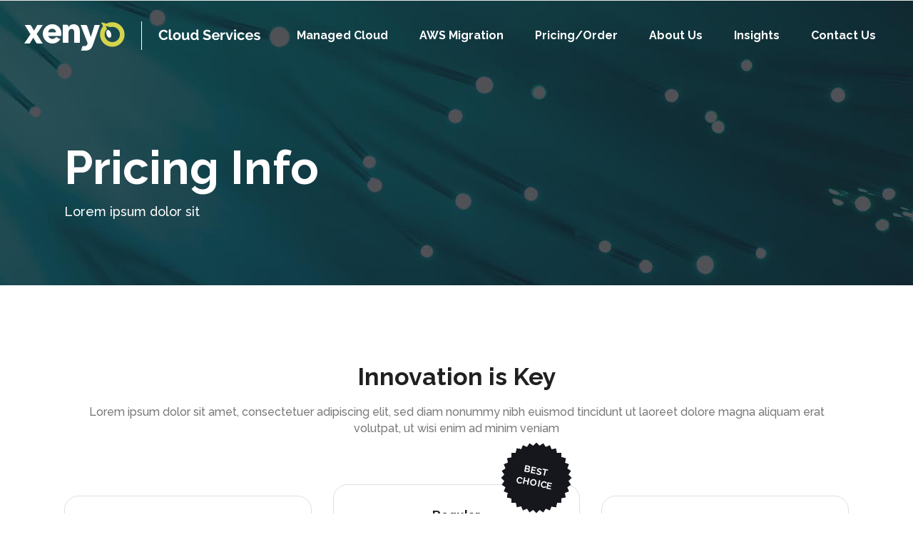

--- FILE ---
content_type: text/html; charset=UTF-8
request_url: https://www.xenyo.cloud/pricing-info/
body_size: 73677
content:

<!DOCTYPE html>
<html lang="en-US">
<head>
        	
							<meta name="description" content="Hong Kong AWS">
			
							<meta name="keywords" content="Hong Kong AWS Managed Service provider | Xenyo Cloud">
			
		<meta charset="UTF-8"/>
		<link rel="profile" href="http://gmpg.org/xfn/11"/>
		<link rel="pingback" href="https://www.xenyo.cloud/xmlrpc.php"/>
				<meta name="viewport" content="width=device-width,initial-scale=1,user-scalable=no">
		
	<title>Pricing Info &#8211; Hong Kong AWS Managed Service provider | Xenyo Cloud</title>
<script type="application/javascript">var qodeCoreAjaxUrl = "https://www.xenyo.cloud/wp-admin/admin-ajax.php"</script><meta name='robots' content='max-image-preview:large' />
<link rel='dns-prefetch' href='//fonts.googleapis.com' />
<link rel='dns-prefetch' href='//s.w.org' />
<link rel="alternate" type="application/rss+xml" title="Hong Kong AWS Managed Service provider | Xenyo Cloud &raquo; Feed" href="https://www.xenyo.cloud/feed/" />
<link rel="alternate" type="application/rss+xml" title="Hong Kong AWS Managed Service provider | Xenyo Cloud &raquo; Comments Feed" href="https://www.xenyo.cloud/comments/feed/" />
<script type="text/javascript">
window._wpemojiSettings = {"baseUrl":"https:\/\/s.w.org\/images\/core\/emoji\/13.1.0\/72x72\/","ext":".png","svgUrl":"https:\/\/s.w.org\/images\/core\/emoji\/13.1.0\/svg\/","svgExt":".svg","source":{"concatemoji":"https:\/\/www.xenyo.cloud\/wp-includes\/js\/wp-emoji-release.min.js?ver=5.9.12"}};
/*! This file is auto-generated */
!function(e,a,t){var n,r,o,i=a.createElement("canvas"),p=i.getContext&&i.getContext("2d");function s(e,t){var a=String.fromCharCode;p.clearRect(0,0,i.width,i.height),p.fillText(a.apply(this,e),0,0);e=i.toDataURL();return p.clearRect(0,0,i.width,i.height),p.fillText(a.apply(this,t),0,0),e===i.toDataURL()}function c(e){var t=a.createElement("script");t.src=e,t.defer=t.type="text/javascript",a.getElementsByTagName("head")[0].appendChild(t)}for(o=Array("flag","emoji"),t.supports={everything:!0,everythingExceptFlag:!0},r=0;r<o.length;r++)t.supports[o[r]]=function(e){if(!p||!p.fillText)return!1;switch(p.textBaseline="top",p.font="600 32px Arial",e){case"flag":return s([127987,65039,8205,9895,65039],[127987,65039,8203,9895,65039])?!1:!s([55356,56826,55356,56819],[55356,56826,8203,55356,56819])&&!s([55356,57332,56128,56423,56128,56418,56128,56421,56128,56430,56128,56423,56128,56447],[55356,57332,8203,56128,56423,8203,56128,56418,8203,56128,56421,8203,56128,56430,8203,56128,56423,8203,56128,56447]);case"emoji":return!s([10084,65039,8205,55357,56613],[10084,65039,8203,55357,56613])}return!1}(o[r]),t.supports.everything=t.supports.everything&&t.supports[o[r]],"flag"!==o[r]&&(t.supports.everythingExceptFlag=t.supports.everythingExceptFlag&&t.supports[o[r]]);t.supports.everythingExceptFlag=t.supports.everythingExceptFlag&&!t.supports.flag,t.DOMReady=!1,t.readyCallback=function(){t.DOMReady=!0},t.supports.everything||(n=function(){t.readyCallback()},a.addEventListener?(a.addEventListener("DOMContentLoaded",n,!1),e.addEventListener("load",n,!1)):(e.attachEvent("onload",n),a.attachEvent("onreadystatechange",function(){"complete"===a.readyState&&t.readyCallback()})),(n=t.source||{}).concatemoji?c(n.concatemoji):n.wpemoji&&n.twemoji&&(c(n.twemoji),c(n.wpemoji)))}(window,document,window._wpemojiSettings);
</script>
<style type="text/css">
img.wp-smiley,
img.emoji {
	display: inline !important;
	border: none !important;
	box-shadow: none !important;
	height: 1em !important;
	width: 1em !important;
	margin: 0 0.07em !important;
	vertical-align: -0.1em !important;
	background: none !important;
	padding: 0 !important;
}
</style>
	<link rel='stylesheet' id='layerslider-css'  href='https://www.xenyo.cloud/wp-content/plugins/LayerSlider/assets/static/layerslider/css/layerslider.css?ver=6.11.2' type='text/css' media='all' />
<link rel='stylesheet' id='wp-block-library-css'  href='https://www.xenyo.cloud/wp-includes/css/dist/block-library/style.min.css?ver=5.9.12' type='text/css' media='all' />
<style id='global-styles-inline-css' type='text/css'>
body{--wp--preset--color--black: #000000;--wp--preset--color--cyan-bluish-gray: #abb8c3;--wp--preset--color--white: #ffffff;--wp--preset--color--pale-pink: #f78da7;--wp--preset--color--vivid-red: #cf2e2e;--wp--preset--color--luminous-vivid-orange: #ff6900;--wp--preset--color--luminous-vivid-amber: #fcb900;--wp--preset--color--light-green-cyan: #7bdcb5;--wp--preset--color--vivid-green-cyan: #00d084;--wp--preset--color--pale-cyan-blue: #8ed1fc;--wp--preset--color--vivid-cyan-blue: #0693e3;--wp--preset--color--vivid-purple: #9b51e0;--wp--preset--gradient--vivid-cyan-blue-to-vivid-purple: linear-gradient(135deg,rgba(6,147,227,1) 0%,rgb(155,81,224) 100%);--wp--preset--gradient--light-green-cyan-to-vivid-green-cyan: linear-gradient(135deg,rgb(122,220,180) 0%,rgb(0,208,130) 100%);--wp--preset--gradient--luminous-vivid-amber-to-luminous-vivid-orange: linear-gradient(135deg,rgba(252,185,0,1) 0%,rgba(255,105,0,1) 100%);--wp--preset--gradient--luminous-vivid-orange-to-vivid-red: linear-gradient(135deg,rgba(255,105,0,1) 0%,rgb(207,46,46) 100%);--wp--preset--gradient--very-light-gray-to-cyan-bluish-gray: linear-gradient(135deg,rgb(238,238,238) 0%,rgb(169,184,195) 100%);--wp--preset--gradient--cool-to-warm-spectrum: linear-gradient(135deg,rgb(74,234,220) 0%,rgb(151,120,209) 20%,rgb(207,42,186) 40%,rgb(238,44,130) 60%,rgb(251,105,98) 80%,rgb(254,248,76) 100%);--wp--preset--gradient--blush-light-purple: linear-gradient(135deg,rgb(255,206,236) 0%,rgb(152,150,240) 100%);--wp--preset--gradient--blush-bordeaux: linear-gradient(135deg,rgb(254,205,165) 0%,rgb(254,45,45) 50%,rgb(107,0,62) 100%);--wp--preset--gradient--luminous-dusk: linear-gradient(135deg,rgb(255,203,112) 0%,rgb(199,81,192) 50%,rgb(65,88,208) 100%);--wp--preset--gradient--pale-ocean: linear-gradient(135deg,rgb(255,245,203) 0%,rgb(182,227,212) 50%,rgb(51,167,181) 100%);--wp--preset--gradient--electric-grass: linear-gradient(135deg,rgb(202,248,128) 0%,rgb(113,206,126) 100%);--wp--preset--gradient--midnight: linear-gradient(135deg,rgb(2,3,129) 0%,rgb(40,116,252) 100%);--wp--preset--duotone--dark-grayscale: url('#wp-duotone-dark-grayscale');--wp--preset--duotone--grayscale: url('#wp-duotone-grayscale');--wp--preset--duotone--purple-yellow: url('#wp-duotone-purple-yellow');--wp--preset--duotone--blue-red: url('#wp-duotone-blue-red');--wp--preset--duotone--midnight: url('#wp-duotone-midnight');--wp--preset--duotone--magenta-yellow: url('#wp-duotone-magenta-yellow');--wp--preset--duotone--purple-green: url('#wp-duotone-purple-green');--wp--preset--duotone--blue-orange: url('#wp-duotone-blue-orange');--wp--preset--font-size--small: 13px;--wp--preset--font-size--medium: 20px;--wp--preset--font-size--large: 36px;--wp--preset--font-size--x-large: 42px;}.has-black-color{color: var(--wp--preset--color--black) !important;}.has-cyan-bluish-gray-color{color: var(--wp--preset--color--cyan-bluish-gray) !important;}.has-white-color{color: var(--wp--preset--color--white) !important;}.has-pale-pink-color{color: var(--wp--preset--color--pale-pink) !important;}.has-vivid-red-color{color: var(--wp--preset--color--vivid-red) !important;}.has-luminous-vivid-orange-color{color: var(--wp--preset--color--luminous-vivid-orange) !important;}.has-luminous-vivid-amber-color{color: var(--wp--preset--color--luminous-vivid-amber) !important;}.has-light-green-cyan-color{color: var(--wp--preset--color--light-green-cyan) !important;}.has-vivid-green-cyan-color{color: var(--wp--preset--color--vivid-green-cyan) !important;}.has-pale-cyan-blue-color{color: var(--wp--preset--color--pale-cyan-blue) !important;}.has-vivid-cyan-blue-color{color: var(--wp--preset--color--vivid-cyan-blue) !important;}.has-vivid-purple-color{color: var(--wp--preset--color--vivid-purple) !important;}.has-black-background-color{background-color: var(--wp--preset--color--black) !important;}.has-cyan-bluish-gray-background-color{background-color: var(--wp--preset--color--cyan-bluish-gray) !important;}.has-white-background-color{background-color: var(--wp--preset--color--white) !important;}.has-pale-pink-background-color{background-color: var(--wp--preset--color--pale-pink) !important;}.has-vivid-red-background-color{background-color: var(--wp--preset--color--vivid-red) !important;}.has-luminous-vivid-orange-background-color{background-color: var(--wp--preset--color--luminous-vivid-orange) !important;}.has-luminous-vivid-amber-background-color{background-color: var(--wp--preset--color--luminous-vivid-amber) !important;}.has-light-green-cyan-background-color{background-color: var(--wp--preset--color--light-green-cyan) !important;}.has-vivid-green-cyan-background-color{background-color: var(--wp--preset--color--vivid-green-cyan) !important;}.has-pale-cyan-blue-background-color{background-color: var(--wp--preset--color--pale-cyan-blue) !important;}.has-vivid-cyan-blue-background-color{background-color: var(--wp--preset--color--vivid-cyan-blue) !important;}.has-vivid-purple-background-color{background-color: var(--wp--preset--color--vivid-purple) !important;}.has-black-border-color{border-color: var(--wp--preset--color--black) !important;}.has-cyan-bluish-gray-border-color{border-color: var(--wp--preset--color--cyan-bluish-gray) !important;}.has-white-border-color{border-color: var(--wp--preset--color--white) !important;}.has-pale-pink-border-color{border-color: var(--wp--preset--color--pale-pink) !important;}.has-vivid-red-border-color{border-color: var(--wp--preset--color--vivid-red) !important;}.has-luminous-vivid-orange-border-color{border-color: var(--wp--preset--color--luminous-vivid-orange) !important;}.has-luminous-vivid-amber-border-color{border-color: var(--wp--preset--color--luminous-vivid-amber) !important;}.has-light-green-cyan-border-color{border-color: var(--wp--preset--color--light-green-cyan) !important;}.has-vivid-green-cyan-border-color{border-color: var(--wp--preset--color--vivid-green-cyan) !important;}.has-pale-cyan-blue-border-color{border-color: var(--wp--preset--color--pale-cyan-blue) !important;}.has-vivid-cyan-blue-border-color{border-color: var(--wp--preset--color--vivid-cyan-blue) !important;}.has-vivid-purple-border-color{border-color: var(--wp--preset--color--vivid-purple) !important;}.has-vivid-cyan-blue-to-vivid-purple-gradient-background{background: var(--wp--preset--gradient--vivid-cyan-blue-to-vivid-purple) !important;}.has-light-green-cyan-to-vivid-green-cyan-gradient-background{background: var(--wp--preset--gradient--light-green-cyan-to-vivid-green-cyan) !important;}.has-luminous-vivid-amber-to-luminous-vivid-orange-gradient-background{background: var(--wp--preset--gradient--luminous-vivid-amber-to-luminous-vivid-orange) !important;}.has-luminous-vivid-orange-to-vivid-red-gradient-background{background: var(--wp--preset--gradient--luminous-vivid-orange-to-vivid-red) !important;}.has-very-light-gray-to-cyan-bluish-gray-gradient-background{background: var(--wp--preset--gradient--very-light-gray-to-cyan-bluish-gray) !important;}.has-cool-to-warm-spectrum-gradient-background{background: var(--wp--preset--gradient--cool-to-warm-spectrum) !important;}.has-blush-light-purple-gradient-background{background: var(--wp--preset--gradient--blush-light-purple) !important;}.has-blush-bordeaux-gradient-background{background: var(--wp--preset--gradient--blush-bordeaux) !important;}.has-luminous-dusk-gradient-background{background: var(--wp--preset--gradient--luminous-dusk) !important;}.has-pale-ocean-gradient-background{background: var(--wp--preset--gradient--pale-ocean) !important;}.has-electric-grass-gradient-background{background: var(--wp--preset--gradient--electric-grass) !important;}.has-midnight-gradient-background{background: var(--wp--preset--gradient--midnight) !important;}.has-small-font-size{font-size: var(--wp--preset--font-size--small) !important;}.has-medium-font-size{font-size: var(--wp--preset--font-size--medium) !important;}.has-large-font-size{font-size: var(--wp--preset--font-size--large) !important;}.has-x-large-font-size{font-size: var(--wp--preset--font-size--x-large) !important;}
</style>
<link rel='stylesheet' id='contact-form-7-css'  href='https://www.xenyo.cloud/wp-content/plugins/contact-form-7/includes/css/styles.css?ver=5.6.4' type='text/css' media='all' />
<link rel='stylesheet' id='rs-plugin-settings-css'  href='https://www.xenyo.cloud/wp-content/plugins/revslider/public/assets/css/rs6.css?ver=6.3.6' type='text/css' media='all' />
<style id='rs-plugin-settings-inline-css' type='text/css'>
#rs-demo-id {}
</style>
<link rel='stylesheet' id='startit-qode-default-style-css'  href='https://www.xenyo.cloud/wp-content/themes/startit/style.css?ver=5.9.12' type='text/css' media='all' />
<link rel='stylesheet' id='startit-qode-child-style-css'  href='https://www.xenyo.cloud/wp-content/themes/startit-child/style.css?ver=5.9.12' type='text/css' media='all' />
<link rel='stylesheet' id='startit-qode-modules-plugins-css'  href='https://www.xenyo.cloud/wp-content/themes/startit/assets/css/plugins.min.css?ver=5.9.12' type='text/css' media='all' />
<link rel='stylesheet' id='startit-qode-modules-css'  href='https://www.xenyo.cloud/wp-content/themes/startit/assets/css/modules.min.css?ver=5.9.12' type='text/css' media='all' />
<!--[if IE 9]>
<link rel='stylesheet' id='startit-qode-ie9-style-css'  href='https://www.xenyo.cloud/wp-content/themes/startit/assets/css/ie9_stylesheet.min.css?ver=5.9.12' type='text/css' media='all' />
<![endif]-->
<link rel='stylesheet' id='startit-qode-font-awesome-css'  href='https://www.xenyo.cloud/wp-content/themes/startit/assets/css/font-awesome/css/font-awesome.min.css?ver=5.9.12' type='text/css' media='all' />
<link rel='stylesheet' id='startit-qode-font-elegant-css'  href='https://www.xenyo.cloud/wp-content/themes/startit/assets/css/elegant-icons/style.min.css?ver=5.9.12' type='text/css' media='all' />
<link rel='stylesheet' id='startit-qode-ion-icons-css'  href='https://www.xenyo.cloud/wp-content/themes/startit/assets/css/ion-icons/css/ionicons.min.css?ver=5.9.12' type='text/css' media='all' />
<link rel='stylesheet' id='startit-qode-linea-icons-css'  href='https://www.xenyo.cloud/wp-content/themes/startit/assets/css/linea-icons/style.css?ver=5.9.12' type='text/css' media='all' />
<link rel='stylesheet' id='startit-qode-simple-line-icons-css'  href='https://www.xenyo.cloud/wp-content/themes/startit/assets/css/simple-line-icons/simple-line-icons.css?ver=5.9.12' type='text/css' media='all' />
<link rel='stylesheet' id='startit-qode-dripicons-css'  href='https://www.xenyo.cloud/wp-content/themes/startit/assets/css/dripicons/dripicons.css?ver=5.9.12' type='text/css' media='all' />
<link rel='stylesheet' id='startit-qode-modules-responsive-css'  href='https://www.xenyo.cloud/wp-content/themes/startit/assets/css/modules-responsive.min.css?ver=5.9.12' type='text/css' media='all' />
<link rel='stylesheet' id='startit-qode-blog-responsive-css'  href='https://www.xenyo.cloud/wp-content/themes/startit/assets/css/blog-responsive.min.css?ver=5.9.12' type='text/css' media='all' />
<link rel='stylesheet' id='startit-qode-style-dynamic-responsive-css'  href='https://www.xenyo.cloud/wp-content/themes/startit/assets/css/style_dynamic_responsive.css?ver=1601979340' type='text/css' media='all' />
<link rel='stylesheet' id='startit-qode-style-dynamic-css'  href='https://www.xenyo.cloud/wp-content/themes/startit/assets/css/style_dynamic.css?ver=1601979340' type='text/css' media='all' />
<link rel='stylesheet' id='js_composer_front-css'  href='https://www.xenyo.cloud/wp-content/plugins/js_composer/assets/css/js_composer.min.css?ver=6.5.0' type='text/css' media='all' />
<link rel='stylesheet' id='startit-qode-google-fonts-css'  href='https://fonts.googleapis.com/css?family=Raleway%3A100%2C100italic%2C200%2C200italic%2C300%2C300italic%2C400%2C400italic%2C500%2C500italic%2C600%2C600italic%2C700%2C700italic%2C800%2C800italic%2C900%2C900italic%7CRaleway%3A100%2C100italic%2C200%2C200italic%2C300%2C300italic%2C400%2C400italic%2C500%2C500italic%2C600%2C600italic%2C700%2C700italic%2C800%2C800italic%2C900%2C900italic%7CRoboto%3A100%2C100italic%2C200%2C200italic%2C300%2C300italic%2C400%2C400italic%2C500%2C500italic%2C600%2C600italic%2C700%2C700italic%2C800%2C800italic%2C900%2C900italic%7CMontserrat%3A100%2C100italic%2C200%2C200italic%2C300%2C300italic%2C400%2C400italic%2C500%2C500italic%2C600%2C600italic%2C700%2C700italic%2C800%2C800italic%2C900%2C900italic&#038;subset=latin%2Clatin-ext&#038;ver=1.0.0' type='text/css' media='all' />
<link rel='stylesheet' id='select2-css'  href='https://www.xenyo.cloud/wp-content/themes/startit/framework/admin/assets/css/select2.min.css?ver=5.9.12' type='text/css' media='all' />
<link rel='stylesheet' id='qodef-cpt-dashboard-style-css'  href='https://www.xenyo.cloud/wp-content/plugins/select-core/core-dashboard/assets/css/core-dashboard.min.css?ver=5.9.12' type='text/css' media='all' />
<script type='text/javascript' src='https://www.xenyo.cloud/wp-includes/js/jquery/jquery.min.js?ver=3.6.0' id='jquery-core-js'></script>
<script type='text/javascript' src='https://www.xenyo.cloud/wp-includes/js/jquery/jquery-migrate.min.js?ver=3.3.2' id='jquery-migrate-js'></script>
<script type='text/javascript' src='https://www.xenyo.cloud/wp-content/themes/startit/assets/js/modules/plugins/scrolltoplugin.min.js?ver=5.9.12' id='scrollto-js'></script>
<script type='text/javascript' id='layerslider-utils-js-extra'>
/* <![CDATA[ */
var LS_Meta = {"v":"6.11.2","fixGSAP":"1"};
/* ]]> */
</script>
<script type='text/javascript' src='https://www.xenyo.cloud/wp-content/plugins/LayerSlider/assets/static/layerslider/js/layerslider.utils.js?ver=6.11.2' id='layerslider-utils-js'></script>
<script type='text/javascript' src='https://www.xenyo.cloud/wp-content/plugins/LayerSlider/assets/static/layerslider/js/layerslider.kreaturamedia.jquery.js?ver=6.11.2' id='layerslider-js'></script>
<script type='text/javascript' src='https://www.xenyo.cloud/wp-content/plugins/LayerSlider/assets/static/layerslider/js/layerslider.transitions.js?ver=6.11.2' id='layerslider-transitions-js'></script>
<script type='text/javascript' src='https://www.xenyo.cloud/wp-content/plugins/revslider/public/assets/js/rbtools.min.js?ver=6.3.6' id='tp-tools-js'></script>
<script type='text/javascript' src='https://www.xenyo.cloud/wp-content/plugins/revslider/public/assets/js/rs6.min.js?ver=6.3.6' id='revmin-js'></script>
<meta name="generator" content="Powered by LayerSlider 6.11.2 - Multi-Purpose, Responsive, Parallax, Mobile-Friendly Slider Plugin for WordPress." />
<!-- LayerSlider updates and docs at: https://layerslider.kreaturamedia.com -->
<link rel="https://api.w.org/" href="https://www.xenyo.cloud/wp-json/" /><link rel="alternate" type="application/json" href="https://www.xenyo.cloud/wp-json/wp/v2/pages/5254" /><link rel="EditURI" type="application/rsd+xml" title="RSD" href="https://www.xenyo.cloud/xmlrpc.php?rsd" />
<link rel="wlwmanifest" type="application/wlwmanifest+xml" href="https://www.xenyo.cloud/wp-includes/wlwmanifest.xml" /> 
<meta name="generator" content="WordPress 5.9.12" />
<link rel="canonical" href="https://www.xenyo.cloud/pricing-info/" />
<link rel='shortlink' href='https://www.xenyo.cloud/?p=5254' />
<link rel="alternate" type="application/json+oembed" href="https://www.xenyo.cloud/wp-json/oembed/1.0/embed?url=https%3A%2F%2Fwww.xenyo.cloud%2Fpricing-info%2F" />
<link rel="alternate" type="text/xml+oembed" href="https://www.xenyo.cloud/wp-json/oembed/1.0/embed?url=https%3A%2F%2Fwww.xenyo.cloud%2Fpricing-info%2F&#038;format=xml" />

		<!-- GA Google Analytics @ https://m0n.co/ga -->
		<script async src="https://www.googletagmanager.com/gtag/js?id=UA-30002234-6"></script>
		<script>
			window.dataLayer = window.dataLayer || [];
			function gtag(){dataLayer.push(arguments);}
			gtag('js', new Date());
			gtag('config', 'UA-30002234-6');
		</script>

	<meta name="generator" content="Elementor 3.15.3; features: e_dom_optimization, e_optimized_assets_loading, additional_custom_breakpoints; settings: css_print_method-external, google_font-enabled, font_display-auto">
<style type="text/css">.recentcomments a{display:inline !important;padding:0 !important;margin:0 !important;}</style><meta name="generator" content="Powered by WPBakery Page Builder - drag and drop page builder for WordPress."/>
<meta name="generator" content="Powered by Slider Revolution 6.3.6 - responsive, Mobile-Friendly Slider Plugin for WordPress with comfortable drag and drop interface." />
<link rel="icon" href="https://www.xenyo.cloud/wp-content/uploads/2020/09/cropped-logo-1-2-32x32.png" sizes="32x32" />
<link rel="icon" href="https://www.xenyo.cloud/wp-content/uploads/2020/09/cropped-logo-1-2-192x192.png" sizes="192x192" />
<link rel="apple-touch-icon" href="https://www.xenyo.cloud/wp-content/uploads/2020/09/cropped-logo-1-2-180x180.png" />
<meta name="msapplication-TileImage" content="https://www.xenyo.cloud/wp-content/uploads/2020/09/cropped-logo-1-2-270x270.png" />
<script type="text/javascript">function setREVStartSize(e){
			//window.requestAnimationFrame(function() {				 
				window.RSIW = window.RSIW===undefined ? window.innerWidth : window.RSIW;	
				window.RSIH = window.RSIH===undefined ? window.innerHeight : window.RSIH;	
				try {								
					var pw = document.getElementById(e.c).parentNode.offsetWidth,
						newh;
					pw = pw===0 || isNaN(pw) ? window.RSIW : pw;
					e.tabw = e.tabw===undefined ? 0 : parseInt(e.tabw);
					e.thumbw = e.thumbw===undefined ? 0 : parseInt(e.thumbw);
					e.tabh = e.tabh===undefined ? 0 : parseInt(e.tabh);
					e.thumbh = e.thumbh===undefined ? 0 : parseInt(e.thumbh);
					e.tabhide = e.tabhide===undefined ? 0 : parseInt(e.tabhide);
					e.thumbhide = e.thumbhide===undefined ? 0 : parseInt(e.thumbhide);
					e.mh = e.mh===undefined || e.mh=="" || e.mh==="auto" ? 0 : parseInt(e.mh,0);		
					if(e.layout==="fullscreen" || e.l==="fullscreen") 						
						newh = Math.max(e.mh,window.RSIH);					
					else{					
						e.gw = Array.isArray(e.gw) ? e.gw : [e.gw];
						for (var i in e.rl) if (e.gw[i]===undefined || e.gw[i]===0) e.gw[i] = e.gw[i-1];					
						e.gh = e.el===undefined || e.el==="" || (Array.isArray(e.el) && e.el.length==0)? e.gh : e.el;
						e.gh = Array.isArray(e.gh) ? e.gh : [e.gh];
						for (var i in e.rl) if (e.gh[i]===undefined || e.gh[i]===0) e.gh[i] = e.gh[i-1];
											
						var nl = new Array(e.rl.length),
							ix = 0,						
							sl;					
						e.tabw = e.tabhide>=pw ? 0 : e.tabw;
						e.thumbw = e.thumbhide>=pw ? 0 : e.thumbw;
						e.tabh = e.tabhide>=pw ? 0 : e.tabh;
						e.thumbh = e.thumbhide>=pw ? 0 : e.thumbh;					
						for (var i in e.rl) nl[i] = e.rl[i]<window.RSIW ? 0 : e.rl[i];
						sl = nl[0];									
						for (var i in nl) if (sl>nl[i] && nl[i]>0) { sl = nl[i]; ix=i;}															
						var m = pw>(e.gw[ix]+e.tabw+e.thumbw) ? 1 : (pw-(e.tabw+e.thumbw)) / (e.gw[ix]);					
						newh =  (e.gh[ix] * m) + (e.tabh + e.thumbh);
					}				
					if(window.rs_init_css===undefined) window.rs_init_css = document.head.appendChild(document.createElement("style"));					
					document.getElementById(e.c).height = newh+"px";
					window.rs_init_css.innerHTML += "#"+e.c+"_wrapper { height: "+newh+"px }";				
				} catch(e){
					console.log("Failure at Presize of Slider:" + e)
				}					   
			//});
		  };</script>
<style type="text/css" id="qode_startit-custom-css">.qodef-landing-custom .qodef-ptf-category-holder{
	display:none !important;
}

.qodef-landing-custom .qodef-portfolio-list-holder-outer.qodef-ptf-standard article .qodef-item-image-holder{
	border-radius: 3px 3px 0 0;
    backface-visibility: hidden;
}

.qodef-landing-custom .qodef-item-title{
	text-align:center !important;
	padding: 28px 0 37px 0 !important;
}

.qodef-landing-custom .qodef-item-icons-holder .qodef-like,
.qodef-landing-custom .qodef-item-icons-holder .qodef-portfolio-lightbox{
	display:none !important;
}
.qodef-landing-custom .qodef-portfolio-item .qodef-portfolio-shader{
	display:none !important;
}

.qodef-landing-custom .qodef-portfolio-list-holder-outer.qodef-ptf-standard article .qodef-item-icons-holder {
    width: 100%;
    top: -25%;
    left: 0;
    bottom: 0;
    height: 100%;
    padding: 0;
    -webkit-transform: translateY(0) scale(0);
    -ms-transform: translateY(0) scale(0);
    transform: translateY(0) scale(0);
    background-color: rgba(0, 0, 0, 0.15);
	border-radius: 100%;
    padding: 50% 0;
    display: block;
	-webkit-transition: -webkit-transform .5s cubic-bezier(.4,0,.2,1),opacity .2s;
    transition: transform .5s cubic-bezier(.4,0,.2,1),opacity .2s;
}

.qodef-landing-custom .qodef-portfolio-list-holder-outer.qodef-ptf-standard article:hover .qodef-item-icons-holder {
    opacity: 1;
    -webkit-transform: translateY(0) scale(1.2);
    -ms-transform: translateY(0) scale(1.2);
    transform: translateY(0) scale(1.2);
	-webkit-transition: -webkit-transform .35s cubic-bezier(.4,0,.2,1),opacity .35s;
    transition: transform .35s cubic-bezier(.4,0,.2,1),opacity .35s;
	
}

.qodef-landing-custom .qodef-item-icons-holder .qodef-preview{
	position: absolute;
    top: 0;
	left:0;
	width:100%;
	height:100%;
	background-color: transparent !important;
	border:none !important;
	-ms-transform: translateY(0) rotate(0);
	-webkit-transform: translateY(0) rotate(0);
    transform: translateY(0) rotate(0);
}

.qodef-landing-custom .qodef-portfolio-list-holder article .qodef-item-icons-holder a:hover{
	-ms-transform: translateY(0) rotate(0);
	-webkit-transform: translateY(0) rotate(0);
    transform: translateY(0) rotate(0);
}

.qodef-landing-custom .qodef-item-icons-holder .qodef-preview:before{
	content: "\f002" !important;
    font-size: 22px;
    position: relative;
    top: 50%;
    -webkit-transform: translateY(-65%) translateX(-50%);
    -ms-transform: translateY(-75%) translateX(-50%);
    transform: translateY(-75%) translateX(-50%);
    width: 60px;
    height: 60px;
    display: block;
    background: #b2dd4c;
    border-radius: 100%;
    text-align: center;
    line-height: 60px;
    left: 50%;
}
.page-id-2689 .qodef-page-header .qodef-position-right,
.page-id-2689  .qodef-sticky-holder,
.page-id-2689  footer,
.page-id-2689 #qodef-back-to-top{
display: none !important;
}
.page-id-2689  #qodef-particles .qodef-p-content{
width:auto;
}

.qodef-va-fix {
vertical-align: middle;
}

@media only screen and (max-width: 1284px) {
      .page-id-3520.qodef-header-vertical  footer .qodef-four-columns .qodef-column {
              width: 49.5%;
              min-height: initial !important;
}
}

@media only screen and (max-width: 1024px) {
	.page-id-2476 #qodef-meetup-slider.carousel .carousel-inner .item:nth-child(1) .qodef-slider-content,
	.page-id-2476 #qodef-meetup-slider.carousel .carousel-inner .item:nth-child(3) .qodef-slider-content{
		padding-right: 80px;
	}

	.page-id-2476 #qodef-meetup-slider.carousel .carousel-inner .item:nth-child(1) .qodef-graphic-content,
	.page-id-2476 #qodef-meetup-slider.carousel .carousel-inner .item:nth-child(3) .qodef-graphic-content {
		padding-right: 0;
	}
	
	.page-id-2476 #qodef-meetup-slider.carousel .carousel-inner .item:nth-child(2) .qodef-graphic-content,
	.page-id-2476 #qodef-meetup-slider.carousel .carousel-inner .item:nth-child(4) .qodef-graphic-content {
		display: none;
	}
	
	.page-id-2476 #qodef-meetup-slider.carousel .carousel-inner .item:nth-child(2) .qodef-slider-content,
	.page-id-2476 #qodef-meetup-slider.carousel .carousel-inner .item:nth-child(4) .qodef-slider-content{
		padding-left: 80px;
	}
}

@media only screen and (max-width: 768px) {
	.page-id-2476 #qodef-meetup-slider.carousel .carousel-inner .item:nth-child(1) .qodef-slider-content,
	.page-id-2476 #qodef-meetup-slider.carousel .carousel-inner .item:nth-child(3) .qodef-slider-content{
		padding-left: 80px;
	}

	.page-id-2476 #qodef-meetup-slider.carousel .carousel-inner .item:nth-child(1) .qodef-graphic-content,
	.page-id-2476 #qodef-meetup-slider.carousel .carousel-inner .item:nth-child(3) .qodef-graphic-content {
		display: none;
	}

      .page-id-3520.qodef-header-vertical  footer .qodef-four-columns .qodef-column {
              width: 100%;
              min-height: initial !important;
       }
}
@media only screen and (max-width: 480px) {
	.page-id-2476 #qodef-meetup-slider.carousel .carousel-inner .item:nth-child(1) .qodef-slider-content,
	.page-id-2476 #qodef-meetup-slider.carousel .carousel-inner .item:nth-child(2) .qodef-slider-content,
	.page-id-2476 #qodef-meetup-slider.carousel .carousel-inner .item:nth-child(3) .qodef-slider-content,
	.page-id-2476 #qodef-meetup-slider.carousel .carousel-inner .item:nth-child(4) .qodef-slider-content {
		padding-left: 20px;
	}
}


.landing-new-custom .qodef-portfolio-item .qodef-portfolio-shader{
	background-color: rgba(34, 34, 34, 0.8);
	-webkit-transform: scale(1);
    -ms-transform: scale(1);
    transform: scale(1);
	border-radius:0;
	top:0;
	left:0;
	padding:0;
	border-radius: 15px;
}

.landing-new-custom  .qodef-portfolio-list-holder-outer .qodef-item-title{
	font-size:22px;
	color:#fff;
	font-weight:700;
}

.landing-new-custom  .qodef-portfolio-list-holder-outer .qodef-item-text-holder .qodef-ptf-category-holder{
	display:none;
}

.landing-new-custom  .qodef-portfolio-list-holder-outer article{
	border-radius: 15px;
	overflow:hidden;
box-shadow: 4px 4px 15px #c3c3c3;
transform: translateZ(0px);
}
.landing-new-custom  .qodef-portfolio-filter-holder .qodef-portfolio-filter-holder-inner ul li span{
	font-size:16px;
	color: #686868;
}
.landing-new-custom  .qodef-portfolio-filter-holder .qodef-portfolio-filter-holder-inner ul li span:hover{
	color:#b2dd4c;
}

.landing-new-custom  .qodef-portfolio-filter-holder{
	margin-bottom: 86px;
}
.qodef-vertical-align-containers .qodef-position-center:before, .qodef-vertical-align-containers .qodef-position-left:before, .qodef-vertical-align-containers .qodef-position-right:before {
margin-right: 0;
}
@-moz-document url-prefix() {
    .carousel-inner .qodef-slider-content .qodef-slide-buttons-holder .qodef-btn.qodef-btn-solid:hover { 
        background-color: #000!important; 
    } 
    .carousel-inner .qodef-slider-content .qodef-slide-buttons-holder .qodef-btn.qodef-btn-default:hover { 
        background-color: #b2dd4c !important; 
    } 
}
.comment-respond .comment-form-cookies-consent {
  margin: 0 0 20px;
}
@media only screen and (max-width: 480px) {
.qodef-btn.single_add_to_cart_button {
padding: 0 22px;
}
} </style><style type="text/css" data-type="vc_shortcodes-custom-css">.vc_custom_1469803774635{padding-top: 107px !important;padding-bottom: 98px !important;}.vc_custom_1469804121741{padding-top: 107px !important;padding-bottom: 98px !important;background-color: #f4f4f4 !important;}</style><noscript><style> .wpb_animate_when_almost_visible { opacity: 1; }</style></noscript></head>

<body class="page-template page-template-full-width page-template-full-width-php page page-id-5254 select-core-2.2.1 xenyo cloud-child-ver-2.0.1 startit-ver-4.1.1  qodef-smooth-page-transitions qodef-top-bar-mobile-hide qodef-header-standard qodef-sticky-header-on-scroll-up qodef-default-mobile-header qodef-sticky-up-mobile-header qodef-menu-item-first-level-bg-color qodef-dropdown-animate-height qodef-light-header wpb-js-composer js-comp-ver-6.5.0 vc_responsive elementor-default elementor-kit-7">

<div class="qodef-wrapper">
    <div class="qodef-wrapper-inner">
        
<header class="qodef-page-header">
        <div class="qodef-menu-area" style="background-color:rgba(255, 255, 255, 0)">
        			            <div class="qodef-vertical-align-containers">
                <div class="qodef-position-left">
                    <div class="qodef-position-left-inner">
                        
<div class="qodef-logo-wrapper">
    <a href="https://www.xenyo.cloud/" style="height: 41px;">
        <img class="qodef-normal-logo" src="https://www.xenyo.cloud/wp-content/uploads/2020/09/logo.png" alt="logo"/>
        <img class="qodef-dark-logo" src="https://www.xenyo.cloud/wp-content/uploads/2020/09/logo.png" alt="dark logo"/>        <img class="qodef-light-logo" src="https://www.xenyo.cloud/wp-content/uploads/2020/09/logo_light.png" alt="light logo"/>    </a>
</div>

                    </div>
                </div>
                <div class="qodef-position-right">
                    <div class="qodef-position-right-inner">
                        
<nav class="qodef-main-menu qodef-drop-down qodef-default-nav">
    <ul id="menu-xenyo" class="clearfix"><li id="nav-menu-item-6207" class="menu-item menu-item-type-post_type menu-item-object-page menu-item-has-children  has_sub narrow"><a href="https://www.xenyo.cloud/managedcloud/" class=""><span class="item_outer"><span class="item_inner"><span class="menu_icon_wrapper"><i class="menu_icon blank fa"></i></span><span class="item_text">Managed Cloud</span></span><span class="plus"></span></span></a>
<div class="second"><div class="inner"><ul>
	<li id="nav-menu-item-6210" class="menu-item menu-item-type-post_type menu-item-object-page "><a href="https://www.xenyo.cloud/managedcloud/" class=""><span class="item_outer"><span class="item_inner"><span class="menu_icon_wrapper"><i class="menu_icon blank fa"></i></span><span class="item_text">AWS Managed Services</span></span><span class="plus"></span></span></a></li>
	<li id="nav-menu-item-6209" class="menu-item menu-item-type-post_type menu-item-object-page "><a href="https://www.xenyo.cloud/cost-optimization/" class=""><span class="item_outer"><span class="item_inner"><span class="menu_icon_wrapper"><i class="menu_icon blank fa"></i></span><span class="item_text">AWS Cost Optimization</span></span><span class="plus"></span></span></a></li>
</ul></div></div>
</li>
<li id="nav-menu-item-6208" class="menu-item menu-item-type-post_type menu-item-object-page  narrow"><a href="https://www.xenyo.cloud/migration/" class=""><span class="item_outer"><span class="item_inner"><span class="menu_icon_wrapper"><i class="menu_icon blank fa"></i></span><span class="item_text">AWS Migration</span></span><span class="plus"></span></span></a></li>
<li id="nav-menu-item-6569" class="menu-item menu-item-type-custom menu-item-object-custom menu-item-has-children  has_sub narrow"><a href="#" class=""><span class="item_outer"><span class="item_inner"><span class="menu_icon_wrapper"><i class="menu_icon blank fa"></i></span><span class="item_text">Pricing/Order</span></span><span class="plus"></span></span></a>
<div class="second"><div class="inner"><ul>
	<li id="nav-menu-item-6570" class="menu-item menu-item-type-custom menu-item-object-custom "><a href="https://my.xenyo.cloud/store/aws-cloud-instances" class=""><span class="item_outer"><span class="item_inner"><span class="menu_icon_wrapper"><i class="menu_icon blank fa"></i></span><span class="item_text">AWS Self-Managed Instances</span></span><span class="plus"></span></span></a></li>
	<li id="nav-menu-item-6571" class="menu-item menu-item-type-custom menu-item-object-custom "><a href="/managedcloud/#pricing" class=""><span class="item_outer"><span class="item_inner"><span class="menu_icon_wrapper"><i class="menu_icon blank fa"></i></span><span class="item_text">AWS Full-Managed Instances</span></span><span class="plus"></span></span></a></li>
</ul></div></div>
</li>
<li id="nav-menu-item-6217" class="menu-item menu-item-type-post_type menu-item-object-page  narrow"><a href="https://www.xenyo.cloud/about-us/" class=""><span class="item_outer"><span class="item_inner"><span class="menu_icon_wrapper"><i class="menu_icon blank fa"></i></span><span class="item_text">About Us</span></span><span class="plus"></span></span></a></li>
<li id="nav-menu-item-6219" class="menu-item menu-item-type-post_type menu-item-object-page  narrow"><a href="https://www.xenyo.cloud/news-insights/" class=""><span class="item_outer"><span class="item_inner"><span class="menu_icon_wrapper"><i class="menu_icon blank fa"></i></span><span class="item_text">Insights</span></span><span class="plus"></span></span></a></li>
<li id="nav-menu-item-6572" class="menu-item menu-item-type-custom menu-item-object-custom  narrow"><a href="https://my.xenyo.cloud/contact.php" class=""><span class="item_outer"><span class="item_inner"><span class="menu_icon_wrapper"><i class="menu_icon blank fa"></i></span><span class="item_text">Contact Us</span></span><span class="plus"></span></span></a></li>
</ul></nav>

                                            </div>
                </div>
            </div>
            </div>
        
<div class="qodef-sticky-header">
        <div class="qodef-sticky-holder">
                <div class=" qodef-vertical-align-containers">
                <div class="qodef-position-left">
                    <div class="qodef-position-left-inner">
                        
<div class="qodef-logo-wrapper">
    <a href="https://www.xenyo.cloud/" style="height: 41px;">
        <img class="qodef-normal-logo" src="https://www.xenyo.cloud/wp-content/uploads/2020/09/logo.png" alt="logo"/>
        <img class="qodef-dark-logo" src="https://www.xenyo.cloud/wp-content/uploads/2020/09/logo.png" alt="dark logo"/>        <img class="qodef-light-logo" src="https://www.xenyo.cloud/wp-content/uploads/2020/09/logo_light.png" alt="light logo"/>    </a>
</div>

                    </div>
                </div>
                <div class="qodef-position-right">
                    <div class="qodef-position-right-inner">

                        
<nav class="qodef-main-menu qodef-drop-down qodef-sticky-nav">
    <ul id="menu-xenyo-1" class="clearfix"><li id="sticky-nav-menu-item-6207" class="menu-item menu-item-type-post_type menu-item-object-page menu-item-has-children  has_sub narrow"><a href="https://www.xenyo.cloud/managedcloud/" class=""><span class="item_outer"><span class="item_inner"><span class="menu_icon_wrapper"><i class="menu_icon blank fa"></i></span><span class="item_text">Managed Cloud</span></span><span class="plus"></span></span></a>
<div class="second"><div class="inner"><ul>
	<li id="sticky-nav-menu-item-6210" class="menu-item menu-item-type-post_type menu-item-object-page "><a href="https://www.xenyo.cloud/managedcloud/" class=""><span class="item_outer"><span class="item_inner"><span class="menu_icon_wrapper"><i class="menu_icon blank fa"></i></span><span class="item_text">AWS Managed Services</span></span><span class="plus"></span></span></a></li>
	<li id="sticky-nav-menu-item-6209" class="menu-item menu-item-type-post_type menu-item-object-page "><a href="https://www.xenyo.cloud/cost-optimization/" class=""><span class="item_outer"><span class="item_inner"><span class="menu_icon_wrapper"><i class="menu_icon blank fa"></i></span><span class="item_text">AWS Cost Optimization</span></span><span class="plus"></span></span></a></li>
</ul></div></div>
</li>
<li id="sticky-nav-menu-item-6208" class="menu-item menu-item-type-post_type menu-item-object-page  narrow"><a href="https://www.xenyo.cloud/migration/" class=""><span class="item_outer"><span class="item_inner"><span class="menu_icon_wrapper"><i class="menu_icon blank fa"></i></span><span class="item_text">AWS Migration</span></span><span class="plus"></span></span></a></li>
<li id="sticky-nav-menu-item-6569" class="menu-item menu-item-type-custom menu-item-object-custom menu-item-has-children  has_sub narrow"><a href="#" class=""><span class="item_outer"><span class="item_inner"><span class="menu_icon_wrapper"><i class="menu_icon blank fa"></i></span><span class="item_text">Pricing/Order</span></span><span class="plus"></span></span></a>
<div class="second"><div class="inner"><ul>
	<li id="sticky-nav-menu-item-6570" class="menu-item menu-item-type-custom menu-item-object-custom "><a href="https://my.xenyo.cloud/store/aws-cloud-instances" class=""><span class="item_outer"><span class="item_inner"><span class="menu_icon_wrapper"><i class="menu_icon blank fa"></i></span><span class="item_text">AWS Self-Managed Instances</span></span><span class="plus"></span></span></a></li>
	<li id="sticky-nav-menu-item-6571" class="menu-item menu-item-type-custom menu-item-object-custom "><a href="/managedcloud/#pricing" class=""><span class="item_outer"><span class="item_inner"><span class="menu_icon_wrapper"><i class="menu_icon blank fa"></i></span><span class="item_text">AWS Full-Managed Instances</span></span><span class="plus"></span></span></a></li>
</ul></div></div>
</li>
<li id="sticky-nav-menu-item-6217" class="menu-item menu-item-type-post_type menu-item-object-page  narrow"><a href="https://www.xenyo.cloud/about-us/" class=""><span class="item_outer"><span class="item_inner"><span class="menu_icon_wrapper"><i class="menu_icon blank fa"></i></span><span class="item_text">About Us</span></span><span class="plus"></span></span></a></li>
<li id="sticky-nav-menu-item-6219" class="menu-item menu-item-type-post_type menu-item-object-page  narrow"><a href="https://www.xenyo.cloud/news-insights/" class=""><span class="item_outer"><span class="item_inner"><span class="menu_icon_wrapper"><i class="menu_icon blank fa"></i></span><span class="item_text">Insights</span></span><span class="plus"></span></span></a></li>
<li id="sticky-nav-menu-item-6572" class="menu-item menu-item-type-custom menu-item-object-custom  narrow"><a href="https://my.xenyo.cloud/contact.php" class=""><span class="item_outer"><span class="item_inner"><span class="menu_icon_wrapper"><i class="menu_icon blank fa"></i></span><span class="item_text">Contact Us</span></span><span class="plus"></span></span></a></li>
</ul></nav>


                    </div>
                </div>
            </div>
                </div>
</div>

</header>


<header class="qodef-mobile-header">
    <div class="qodef-mobile-header-inner">
                <div class="qodef-mobile-header-holder">
            <div class="qodef-grid">
                <div class="qodef-vertical-align-containers">
                                            <div class="qodef-mobile-menu-opener">
                            <a href="javascript:void(0)">
                    <span class="qodef-mobile-opener-icon-holder">
                        <i class="qodef-icon-font-awesome fa fa-bars " ></i>                    </span>
                            </a>
                        </div>
                                                                <div class="qodef-position-center">
                            <div class="qodef-position-center-inner">
                                
<div class="qodef-mobile-logo-wrapper">
    <a href="https://www.xenyo.cloud/" style="height: 23px">
        <img src="https://www.xenyo.cloud/wp-content/uploads/2020/09/xenyo_mobile.png" alt="mobile-logo"/>
    </a>
</div>

                            </div>
                        </div>
                                        <div class="qodef-position-right">
                        <div class="qodef-position-right-inner">
                                                    </div>
                    </div>
                </div> <!-- close .qodef-vertical-align-containers -->
            </div>
        </div>
        
<nav class="qodef-mobile-nav">
    <div class="qodef-grid">
        <ul id="menu-xenyo-2" class=""><li id="mobile-menu-item-6207" class="menu-item menu-item-type-post_type menu-item-object-page menu-item-has-children  has_sub"><a href="https://www.xenyo.cloud/managedcloud/" class=""><span>Managed Cloud</span></a><span class="mobile_arrow"><i class="qodef-sub-arrow fa fa-angle-right"></i><i class="fa fa-angle-down"></i></span>
<ul class="sub_menu">
	<li id="mobile-menu-item-6210" class="menu-item menu-item-type-post_type menu-item-object-page "><a href="https://www.xenyo.cloud/managedcloud/" class=""><span>AWS Managed Services</span></a></li>
	<li id="mobile-menu-item-6209" class="menu-item menu-item-type-post_type menu-item-object-page "><a href="https://www.xenyo.cloud/cost-optimization/" class=""><span>AWS Cost Optimization</span></a></li>
</ul>
</li>
<li id="mobile-menu-item-6208" class="menu-item menu-item-type-post_type menu-item-object-page "><a href="https://www.xenyo.cloud/migration/" class=""><span>AWS Migration</span></a></li>
<li id="mobile-menu-item-6569" class="menu-item menu-item-type-custom menu-item-object-custom menu-item-has-children  has_sub"><a href="#" class=""><span>Pricing/Order</span></a><span class="mobile_arrow"><i class="qodef-sub-arrow fa fa-angle-right"></i><i class="fa fa-angle-down"></i></span>
<ul class="sub_menu">
	<li id="mobile-menu-item-6570" class="menu-item menu-item-type-custom menu-item-object-custom "><a href="https://my.xenyo.cloud/store/aws-cloud-instances" class=""><span>AWS Self-Managed Instances</span></a></li>
	<li id="mobile-menu-item-6571" class="menu-item menu-item-type-custom menu-item-object-custom "><a href="/managedcloud/#pricing" class=""><span>AWS Full-Managed Instances</span></a></li>
</ul>
</li>
<li id="mobile-menu-item-6217" class="menu-item menu-item-type-post_type menu-item-object-page "><a href="https://www.xenyo.cloud/about-us/" class=""><span>About Us</span></a></li>
<li id="mobile-menu-item-6219" class="menu-item menu-item-type-post_type menu-item-object-page "><a href="https://www.xenyo.cloud/news-insights/" class=""><span>Insights</span></a></li>
<li id="mobile-menu-item-6572" class="menu-item menu-item-type-custom menu-item-object-custom "><a href="https://my.xenyo.cloud/contact.php" class=""><span>Contact Us</span></a></li>
</ul>    </div>
</nav>

    </div>
</header> <!-- close .qodef-mobile-header -->



                    <a id='qodef-back-to-top'  href='#'>
                <span class="qodef-icon-stack">
                     <i class="qodef-icon-font-awesome fa fa-chevron-up " ></i>                </span>
            </a>
                
        <div class="qodef-content" style="margin-top: -100px">
 <div class="qodef-content-inner">
    <div class="qodef-title qodef-standard-type qodef-preload-background qodef-has-background qodef-has-parallax-background qodef-content-left-alignment qodef-animation-no qodef-title-image-not-responsive" style="height:400px;background-image:url(https://startit.qodeinteractive.com/wp-content/uploads/2015/10/About-me-Title.jpg);" data-height="400" data-background-width=&quot;1920&quot;>
        <div class="qodef-title-image"><img src="https://startit.qodeinteractive.com/wp-content/uploads/2015/10/About-me-Title.jpg" alt="&nbsp;" /> </div>
        <div class="qodef-title-holder" style="height:300px;padding-top: 100px;">
            <div class="qodef-container clearfix">
                <div class="qodef-container-inner">
                    <div class="qodef-title-subtitle-holder" style="">
                        <div class="qodef-title-subtitle-holder-inner">
                                                        <h1 ><span>Pricing Info</span></h1>
                                                                    <span class="qodef-subtitle" ><span>Lorem ipsum dolor sit</span></span>
                                                                                                                    </div>
                    </div>
                </div>
            </div>
        </div>
    </div>


<div class="qodef-full-width">
<div class="qodef-full-width-inner">
						<div class="vc_row wpb_row vc_row-fluid qodef-section vc_custom_1469803774635 qodef-content-aligment-left qodef-grid-section" style=""><div class="clearfix qodef-section-inner"><div class="qodef-section-inner-margin clearfix"><div class="wpb_column vc_column_container vc_col-sm-12"><div class="vc_column-inner"><div class="wpb_wrapper"><div class="vc_row wpb_row vc_inner vc_row-fluid qodef-section qodef-content-aligment-left qodef-grid-section" style=""><div class="qodef-section-inner"><div class="qodef-section-inner-margin clearfix"><div class="wpb_column vc_column_container vc_col-sm-12"><div class="vc_column-inner"><div class="wpb_wrapper">
	<div class="wpb_text_column wpb_content_element " >
		<div class="wpb_wrapper">
			<h2 style="text-align: center;">Innovation is Key</h2>

		</div>
	</div>
<div class="vc_empty_space"   style="height: 16px"><span class="vc_empty_space_inner"></span></div>
	<div class="wpb_text_column wpb_content_element " >
		<div class="wpb_wrapper">
			<p style="text-align: center;">Lorem ipsum dolor sit amet, consectetuer adipiscing elit, sed diam nonummy nibh euismod tincidunt ut laoreet dolore magna aliquam erat volutpat, ut wisi enim ad minim veniam</p>

		</div>
	</div>
<div class="vc_empty_space"   style="height: 83px"><span class="vc_empty_space_inner"></span></div></div></div></div></div></div></div><div class="vc_row wpb_row vc_inner vc_row-fluid qodef-section qodef-content-aligment-left" style=""><div class="qodef-full-section-inner"><div class="wpb_column vc_column_container vc_col-sm-12 vc_col-lg-4 vc_col-md-4"><div class="vc_column-inner"><div class="wpb_wrapper"><div class="qodef-pricing-info ">
    <div class="qodef-pricing-info-inner">
                <h5 class="qodef-pricing-info-title">
            Basic        </h5>
        <div class="qodef-pricing-info-description">
            Lorem ipsum dolor sit amet, consectetuer adipiscing        </div>
        <div class="qodef-pricing-info-pricing">
            <span class="qodef-value">$</span>
            <span class="qodef-price">80</span>
            <span class="qodef-mark">Monthly</span>
        </div>
                    <div class="qodef-pricing-info-button">
                <a href="#" target="_self"  class="qodef-btn qodef-btn-large qodef-btn-default"  >        <span class="qodef-btn-text">Free Trial</span>    <span class="qodef-btn-text-icon"></span></a>            </div>
            </div>
</div><div class="vc_empty_space"   style="height: 30px"><span class="vc_empty_space_inner"></span></div></div></div></div><div class="wpb_column vc_column_container vc_col-sm-12 vc_col-lg-4 vc_col-md-4"><div class="vc_column-inner"><div class="wpb_wrapper"><div class="qodef-pricing-info  qodef-active">
    <div class="qodef-pricing-info-inner">
                    <div class="qodef-active-text">
				<span>
					<span><span><span><span><span><span><span><span><span class="qodef-active-text-inner">Best choice</span></span></span></span></span></span></span></span></span>
				</span>
            </div>
                <h5 class="qodef-pricing-info-title">
            Regular        </h5>
        <div class="qodef-pricing-info-description">
            Lorem ipsum dolor sit amet, consectetuer adipiscing        </div>
        <div class="qodef-pricing-info-pricing">
            <span class="qodef-value">$</span>
            <span class="qodef-price">100</span>
            <span class="qodef-mark">Monthly</span>
        </div>
                    <div class="qodef-pricing-info-button">
                <a href="#" target="_self"  class="qodef-btn qodef-btn-large qodef-btn-default"  >        <span class="qodef-btn-text">Free Trial</span>    <span class="qodef-btn-text-icon"></span></a>            </div>
            </div>
</div><div class="vc_empty_space"   style="height: 30px"><span class="vc_empty_space_inner"></span></div></div></div></div><div class="wpb_column vc_column_container vc_col-sm-12 vc_col-lg-4 vc_col-md-4"><div class="vc_column-inner"><div class="wpb_wrapper"><div class="qodef-pricing-info ">
    <div class="qodef-pricing-info-inner">
                <h5 class="qodef-pricing-info-title">
            Gold        </h5>
        <div class="qodef-pricing-info-description">
            Lorem ipsum dolor sit amet, consectetuer adipiscing        </div>
        <div class="qodef-pricing-info-pricing">
            <span class="qodef-value">$</span>
            <span class="qodef-price">150</span>
            <span class="qodef-mark">Monthly</span>
        </div>
                    <div class="qodef-pricing-info-button">
                <a href="#" target="_self"  class="qodef-btn qodef-btn-large qodef-btn-default"  >        <span class="qodef-btn-text">Free Trial</span>    <span class="qodef-btn-text-icon"></span></a>            </div>
            </div>
</div><div class="vc_empty_space"   style="height: 30px"><span class="vc_empty_space_inner"></span></div></div></div></div></div></div></div></div></div></div></div></div><div class="vc_row wpb_row vc_row-fluid qodef-section vc_custom_1469804121741 qodef-content-aligment-left qodef-grid-section" style=""><div class="clearfix qodef-section-inner"><div class="qodef-section-inner-margin clearfix"><div class="wpb_column vc_column_container vc_col-sm-12"><div class="vc_column-inner"><div class="wpb_wrapper"><div class="vc_row wpb_row vc_inner vc_row-fluid qodef-section qodef-content-aligment-left qodef-grid-section" style=""><div class="qodef-section-inner"><div class="qodef-section-inner-margin clearfix"><div class="wpb_column vc_column_container vc_col-sm-12"><div class="vc_column-inner"><div class="wpb_wrapper">
	<div class="wpb_text_column wpb_content_element " >
		<div class="wpb_wrapper">
			<h2 style="text-align: center;">Innovation is Key</h2>

		</div>
	</div>
<div class="vc_empty_space"   style="height: 16px"><span class="vc_empty_space_inner"></span></div>
	<div class="wpb_text_column wpb_content_element " >
		<div class="wpb_wrapper">
			<p style="text-align: center;">Lorem ipsum dolor sit amet, consectetuer adipiscing elit, sed diam nonummy nibh euismod tincidunt ut laoreet dolore magna aliquam erat volutpat, ut wisi enim ad minim veniam</p>

		</div>
	</div>
<div class="vc_empty_space"   style="height: 83px"><span class="vc_empty_space_inner"></span></div></div></div></div></div></div></div><div class="vc_row wpb_row vc_inner vc_row-fluid qodef-section qodef-content-aligment-left" style=""><div class="qodef-full-section-inner"><div class="wpb_column vc_column_container vc_col-sm-12 vc_col-lg-3 vc_col-md-6"><div class="vc_column-inner"><div class="wpb_wrapper"><div class="qodef-pricing-info ">
    <div class="qodef-pricing-info-inner">
                <h5 class="qodef-pricing-info-title">
            Basic        </h5>
        <div class="qodef-pricing-info-description">
            Lorem ipsum dolor sit amet, consectetuer adipiscing        </div>
        <div class="qodef-pricing-info-pricing">
            <span class="qodef-value">$</span>
            <span class="qodef-price">80</span>
            <span class="qodef-mark">Monthly</span>
        </div>
                    <div class="qodef-pricing-info-button">
                <a href="#" target="_self"  class="qodef-btn qodef-btn-large qodef-btn-default"  >        <span class="qodef-btn-text">Free Trial</span>    <span class="qodef-btn-text-icon"></span></a>            </div>
            </div>
</div><div class="vc_empty_space"   style="height: 30px"><span class="vc_empty_space_inner"></span></div></div></div></div><div class="wpb_column vc_column_container vc_col-sm-12 vc_col-lg-3 vc_col-md-6"><div class="vc_column-inner"><div class="wpb_wrapper"><div class="qodef-pricing-info ">
    <div class="qodef-pricing-info-inner">
                <h5 class="qodef-pricing-info-title">
            Regular        </h5>
        <div class="qodef-pricing-info-description">
            Lorem ipsum dolor sit amet, consectetuer adipiscing        </div>
        <div class="qodef-pricing-info-pricing">
            <span class="qodef-value">$</span>
            <span class="qodef-price">100</span>
            <span class="qodef-mark">Monthly</span>
        </div>
                    <div class="qodef-pricing-info-button">
                <a href="#" target="_self"  class="qodef-btn qodef-btn-large qodef-btn-default"  >        <span class="qodef-btn-text">Free Trial</span>    <span class="qodef-btn-text-icon"></span></a>            </div>
            </div>
</div><div class="vc_empty_space"   style="height: 30px"><span class="vc_empty_space_inner"></span></div></div></div></div><div class="wpb_column vc_column_container vc_col-sm-12 vc_col-lg-3 vc_col-md-6"><div class="vc_column-inner"><div class="wpb_wrapper"><div class="qodef-pricing-info  qodef-active">
    <div class="qodef-pricing-info-inner">
                    <div class="qodef-active-text">
				<span>
					<span><span><span><span><span><span><span><span><span class="qodef-active-text-inner">Best choice</span></span></span></span></span></span></span></span></span>
				</span>
            </div>
                <h5 class="qodef-pricing-info-title">
            Gold        </h5>
        <div class="qodef-pricing-info-description">
            Lorem ipsum dolor sit amet, consectetuer adipiscing        </div>
        <div class="qodef-pricing-info-pricing">
            <span class="qodef-value">$</span>
            <span class="qodef-price">150</span>
            <span class="qodef-mark">Monthly</span>
        </div>
                    <div class="qodef-pricing-info-button">
                <a href="#" target="_self"  class="qodef-btn qodef-btn-large qodef-btn-default"  >        <span class="qodef-btn-text">Free Trial</span>    <span class="qodef-btn-text-icon"></span></a>            </div>
            </div>
</div><div class="vc_empty_space"   style="height: 30px"><span class="vc_empty_space_inner"></span></div></div></div></div><div class="wpb_column vc_column_container vc_col-sm-12 vc_col-lg-3 vc_col-md-6"><div class="vc_column-inner"><div class="wpb_wrapper"><div class="qodef-pricing-info ">
    <div class="qodef-pricing-info-inner">
                <h5 class="qodef-pricing-info-title">
            Premium        </h5>
        <div class="qodef-pricing-info-description">
            Lorem ipsum dolor sit amet, consectetuer adipiscing        </div>
        <div class="qodef-pricing-info-pricing">
            <span class="qodef-value">$</span>
            <span class="qodef-price">200</span>
            <span class="qodef-mark">Monthly</span>
        </div>
                    <div class="qodef-pricing-info-button">
                <a href="#" target="_self"  class="qodef-btn qodef-btn-large qodef-btn-default"  >        <span class="qodef-btn-text">Free Trial</span>    <span class="qodef-btn-text-icon"></span></a>            </div>
            </div>
</div><div class="vc_empty_space"   style="height: 30px"><span class="vc_empty_space_inner"></span></div></div></div></div></div></div></div></div></div></div></div></div>
							</div>
</div>
</div> <!-- close div.content_inner -->
</div>  <!-- close div.content -->

<footer >
	<div class="qodef-footer-inner clearfix">

		
<div class="qodef-footer-top-holder">
	<div class="qodef-footer-top  qodef-footer-top-full">
		<div class="qodef-four-columns clearfix">
	<div class="qodef-four-columns-inner">
		<div class="qodef-column">
			<div class="qodef-column-inner">
				<div id="media_image-2" class="widget qodef-footer-column-1 widget_media_image"><img width="150" height="82" src="https://www.xenyo.cloud/wp-content/uploads/2020/09/cloud-e1601009460736.png" class="image wp-image-6055  attachment-full size-full" alt="" loading="lazy" style="max-width: 100%; height: auto;" /></div><div id="text-16" class="widget qodef-footer-column-1 widget_text">			<div class="textwidget"><p>&nbsp;</p>
<p>&nbsp;</p>
<p>Copyright © 2020 Xenyo Limited.  <a class="" href="https://www.xenyo.cloud/privacy-policy/" data-v-61d1b04b="">Privacy Policy</a></p>
</div>
		</div>			</div>
		</div>
		<div class="qodef-column">
			<div class="qodef-column-inner">
				<div id="nav_menu-3" class="widget qodef-footer-column-2 widget_nav_menu"><h4 class="qodef-footer-widget-title">Xenyo</h4><div class="menu-xenyo-container"><ul id="menu-xenyo-3" class="menu"><li id="menu-item-6207" class="menu-item menu-item-type-post_type menu-item-object-page menu-item-has-children menu-item-6207"><a href="https://www.xenyo.cloud/managedcloud/">Managed Cloud</a>
<ul class="sub-menu">
	<li id="menu-item-6210" class="menu-item menu-item-type-post_type menu-item-object-page menu-item-6210"><a href="https://www.xenyo.cloud/managedcloud/">AWS Managed Services</a></li>
	<li id="menu-item-6209" class="menu-item menu-item-type-post_type menu-item-object-page menu-item-6209"><a href="https://www.xenyo.cloud/cost-optimization/">AWS Cost Optimization</a></li>
</ul>
</li>
<li id="menu-item-6208" class="menu-item menu-item-type-post_type menu-item-object-page menu-item-6208"><a href="https://www.xenyo.cloud/migration/">AWS Migration</a></li>
<li id="menu-item-6569" class="menu-item menu-item-type-custom menu-item-object-custom menu-item-has-children menu-item-6569"><a href="#">Pricing/Order</a>
<ul class="sub-menu">
	<li id="menu-item-6570" class="menu-item menu-item-type-custom menu-item-object-custom menu-item-6570"><a href="https://my.xenyo.cloud/store/aws-cloud-instances">AWS Self-Managed Instances</a></li>
	<li id="menu-item-6571" class="menu-item menu-item-type-custom menu-item-object-custom menu-item-6571"><a href="/managedcloud/#pricing">AWS Full-Managed Instances</a></li>
</ul>
</li>
<li id="menu-item-6217" class="menu-item menu-item-type-post_type menu-item-object-page menu-item-6217"><a href="https://www.xenyo.cloud/about-us/">About Us</a></li>
<li id="menu-item-6219" class="menu-item menu-item-type-post_type menu-item-object-page menu-item-6219"><a href="https://www.xenyo.cloud/news-insights/">Insights</a></li>
<li id="menu-item-6572" class="menu-item menu-item-type-custom menu-item-object-custom menu-item-6572"><a href="https://my.xenyo.cloud/contact.php">Contact Us</a></li>
</ul></div></div>			</div>
		</div>
		<div class="qodef-column">
			<div class="qodef-column-inner">
				
		<div id="recent-posts-2" class="widget qodef-footer-column-3 widget_recent_entries">
		<h4 class="qodef-footer-widget-title">Latest Posts</h4>
		<ul>
											<li>
					<a href="https://www.xenyo.cloud/2020/10/05/announcing-a-second-local-zone-in-los-angeles/">Improved cloud services in Hong Kong with AWS</a>
									</li>
											<li>
					<a href="https://www.xenyo.cloud/2020/10/05/aws-hybrid-cloud-solutions/">AWS Hybrid Cloud Solutions</a>
									</li>
					</ul>

		</div>			</div>
		</div>
		<div class="qodef-column">
			<div class="qodef-column-inner">
				<div id="tag_cloud-3" class="widget qodef-footer-column-4 widget_tag_cloud"><h4 class="qodef-footer-widget-title">Tags</h4><div class="tagcloud"><a href="https://www.xenyo.cloud/tag/aws-hybrid/" class="tag-cloud-link tag-link-126 tag-link-position-1" style="font-size: 8pt;" aria-label="AWS Hybrid (1 item)">AWS Hybrid</a>
<a href="https://www.xenyo.cloud/tag/aws-news-blog/" class="tag-cloud-link tag-link-128 tag-link-position-2" style="font-size: 8pt;" aria-label="AWS News Blog (1 item)">AWS News Blog</a>
<a href="https://www.xenyo.cloud/tag/cloud-solutions/" class="tag-cloud-link tag-link-127 tag-link-position-3" style="font-size: 8pt;" aria-label="Cloud Solutions (1 item)">Cloud Solutions</a></div>
</div>			</div>
		</div>
	</div>
</div>	</div>
</div>

	</div>
</footer>

</div> <!-- close div.qodef-wrapper-inner  -->
</div> <!-- close div.qodef-wrapper -->
<script type="text/html" id="wpb-modifications"></script><script type='text/javascript' src='https://www.xenyo.cloud/wp-content/plugins/contact-form-7/includes/swv/js/index.js?ver=5.6.4' id='swv-js'></script>
<script type='text/javascript' id='contact-form-7-js-extra'>
/* <![CDATA[ */
var wpcf7 = {"api":{"root":"https:\/\/www.xenyo.cloud\/wp-json\/","namespace":"contact-form-7\/v1"}};
/* ]]> */
</script>
<script type='text/javascript' src='https://www.xenyo.cloud/wp-content/plugins/contact-form-7/includes/js/index.js?ver=5.6.4' id='contact-form-7-js'></script>
<script type='text/javascript' src='https://www.xenyo.cloud/wp-includes/js/jquery/ui/core.min.js?ver=1.13.1' id='jquery-ui-core-js'></script>
<script type='text/javascript' src='https://www.xenyo.cloud/wp-includes/js/jquery/ui/tabs.min.js?ver=1.13.1' id='jquery-ui-tabs-js'></script>
<script type='text/javascript' src='https://www.xenyo.cloud/wp-includes/js/jquery/ui/accordion.min.js?ver=1.13.1' id='jquery-ui-accordion-js'></script>
<script type='text/javascript' id='mediaelement-core-js-before'>
var mejsL10n = {"language":"en","strings":{"mejs.download-file":"Download File","mejs.install-flash":"You are using a browser that does not have Flash player enabled or installed. Please turn on your Flash player plugin or download the latest version from https:\/\/get.adobe.com\/flashplayer\/","mejs.fullscreen":"Fullscreen","mejs.play":"Play","mejs.pause":"Pause","mejs.time-slider":"Time Slider","mejs.time-help-text":"Use Left\/Right Arrow keys to advance one second, Up\/Down arrows to advance ten seconds.","mejs.live-broadcast":"Live Broadcast","mejs.volume-help-text":"Use Up\/Down Arrow keys to increase or decrease volume.","mejs.unmute":"Unmute","mejs.mute":"Mute","mejs.volume-slider":"Volume Slider","mejs.video-player":"Video Player","mejs.audio-player":"Audio Player","mejs.captions-subtitles":"Captions\/Subtitles","mejs.captions-chapters":"Chapters","mejs.none":"None","mejs.afrikaans":"Afrikaans","mejs.albanian":"Albanian","mejs.arabic":"Arabic","mejs.belarusian":"Belarusian","mejs.bulgarian":"Bulgarian","mejs.catalan":"Catalan","mejs.chinese":"Chinese","mejs.chinese-simplified":"Chinese (Simplified)","mejs.chinese-traditional":"Chinese (Traditional)","mejs.croatian":"Croatian","mejs.czech":"Czech","mejs.danish":"Danish","mejs.dutch":"Dutch","mejs.english":"English","mejs.estonian":"Estonian","mejs.filipino":"Filipino","mejs.finnish":"Finnish","mejs.french":"French","mejs.galician":"Galician","mejs.german":"German","mejs.greek":"Greek","mejs.haitian-creole":"Haitian Creole","mejs.hebrew":"Hebrew","mejs.hindi":"Hindi","mejs.hungarian":"Hungarian","mejs.icelandic":"Icelandic","mejs.indonesian":"Indonesian","mejs.irish":"Irish","mejs.italian":"Italian","mejs.japanese":"Japanese","mejs.korean":"Korean","mejs.latvian":"Latvian","mejs.lithuanian":"Lithuanian","mejs.macedonian":"Macedonian","mejs.malay":"Malay","mejs.maltese":"Maltese","mejs.norwegian":"Norwegian","mejs.persian":"Persian","mejs.polish":"Polish","mejs.portuguese":"Portuguese","mejs.romanian":"Romanian","mejs.russian":"Russian","mejs.serbian":"Serbian","mejs.slovak":"Slovak","mejs.slovenian":"Slovenian","mejs.spanish":"Spanish","mejs.swahili":"Swahili","mejs.swedish":"Swedish","mejs.tagalog":"Tagalog","mejs.thai":"Thai","mejs.turkish":"Turkish","mejs.ukrainian":"Ukrainian","mejs.vietnamese":"Vietnamese","mejs.welsh":"Welsh","mejs.yiddish":"Yiddish"}};
</script>
<script type='text/javascript' src='https://www.xenyo.cloud/wp-includes/js/mediaelement/mediaelement-and-player.min.js?ver=4.2.16' id='mediaelement-core-js'></script>
<script type='text/javascript' src='https://www.xenyo.cloud/wp-includes/js/mediaelement/mediaelement-migrate.min.js?ver=5.9.12' id='mediaelement-migrate-js'></script>
<script type='text/javascript' id='mediaelement-js-extra'>
/* <![CDATA[ */
var _wpmejsSettings = {"pluginPath":"\/wp-includes\/js\/mediaelement\/","classPrefix":"mejs-","stretching":"responsive"};
/* ]]> */
</script>
<script type='text/javascript' src='https://www.xenyo.cloud/wp-includes/js/mediaelement/wp-mediaelement.min.js?ver=5.9.12' id='wp-mediaelement-js'></script>
<script type='text/javascript' src='https://www.xenyo.cloud/wp-includes/js/jquery/ui/mouse.min.js?ver=1.13.1' id='jquery-ui-mouse-js'></script>
<script type='text/javascript' src='https://www.xenyo.cloud/wp-includes/js/jquery/ui/slider.min.js?ver=1.13.1' id='jquery-ui-slider-js'></script>
<script type='text/javascript' src='https://www.xenyo.cloud/wp-content/themes/startit/assets/js/modules/plugins/jquery.appear.js?ver=5.9.12' id='appear-js'></script>
<script type='text/javascript' src='https://www.xenyo.cloud/wp-content/themes/startit/assets/js/modules/plugins/modernizr.custom.85257.js?ver=5.9.12' id='modernizr-js'></script>
<script type='text/javascript' src='https://www.xenyo.cloud/wp-includes/js/hoverIntent.min.js?ver=1.10.2' id='hoverIntent-js'></script>
<script type='text/javascript' src='https://www.xenyo.cloud/wp-content/themes/startit/assets/js/modules/plugins/jquery.plugin.js?ver=5.9.12' id='jquery-plugin-js'></script>
<script type='text/javascript' src='https://www.xenyo.cloud/wp-content/themes/startit/assets/js/modules/plugins/jquery.countdown.min.js?ver=5.9.12' id='countdown-js'></script>
<script type='text/javascript' src='https://www.xenyo.cloud/wp-content/themes/startit/assets/js/modules/plugins/owl.carousel.min.js?ver=5.9.12' id='owl-js'></script>
<script type='text/javascript' src='https://www.xenyo.cloud/wp-content/themes/startit/assets/js/modules/plugins/parallax.min.js?ver=5.9.12' id='parallax-js'></script>
<script type='text/javascript' src='https://www.xenyo.cloud/wp-content/themes/startit/assets/js/modules/plugins/easypiechart.js?ver=5.9.12' id='easypiechart-js'></script>
<script type='text/javascript' src='https://www.xenyo.cloud/wp-content/themes/startit/assets/js/modules/plugins/jquery.waypoints.min.js?ver=5.9.12' id='waypoints-js'></script>
<script type='text/javascript' src='https://www.xenyo.cloud/wp-content/themes/startit/assets/js/modules/plugins/Chart.min.js?ver=5.9.12' id='Chart-js'></script>
<script type='text/javascript' src='https://www.xenyo.cloud/wp-content/themes/startit/assets/js/modules/plugins/counter.js?ver=5.9.12' id='counter-js'></script>
<script type='text/javascript' src='https://www.xenyo.cloud/wp-content/themes/startit/assets/js/modules/plugins/fluidvids.min.js?ver=5.9.12' id='fluidvids-js'></script>
<script type='text/javascript' src='https://www.xenyo.cloud/wp-content/themes/startit/assets/js/modules/plugins/jquery.prettyPhoto.js?ver=5.9.12' id='prettyPhoto-js'></script>
<script type='text/javascript' src='https://www.xenyo.cloud/wp-content/themes/startit/assets/js/modules/plugins/jquery.nicescroll.min.js?ver=5.9.12' id='nicescroll-js'></script>
<script type='text/javascript' src='https://www.xenyo.cloud/wp-content/themes/startit/assets/js/modules/plugins/TweenLite.min.js?ver=5.9.12' id='TweenLite-js'></script>
<script type='text/javascript' src='https://www.xenyo.cloud/wp-content/themes/startit/assets/js/modules/plugins/jquery.mixitup.min.js?ver=5.9.12' id='mixitup-js'></script>
<script type='text/javascript' src='https://www.xenyo.cloud/wp-content/themes/startit/assets/js/modules/plugins/jquery.waitforimages.js?ver=5.9.12' id='waitforimages-js'></script>
<script type='text/javascript' src='https://www.xenyo.cloud/wp-content/themes/startit/assets/js/modules/plugins/jquery.infinitescroll.min.js?ver=5.9.12' id='infinitescroll-js'></script>
<script type='text/javascript' src='https://www.xenyo.cloud/wp-content/themes/startit/assets/js/modules/plugins/jquery.easing.1.3.js?ver=5.9.12' id='jquery-easing-js'></script>
<script type='text/javascript' src='https://www.xenyo.cloud/wp-content/themes/startit/assets/js/modules/plugins/particles.min.js?ver=5.9.12' id='particles-js'></script>
<script type='text/javascript' src='https://www.xenyo.cloud/wp-content/themes/startit/assets/js/modules/plugins/skrollr.js?ver=5.9.12' id='skrollr-js'></script>
<script type='text/javascript' src='https://www.xenyo.cloud/wp-content/themes/startit/assets/js/modules/plugins/bootstrapCarousel.js?ver=5.9.12' id='bootstrapCarousel-js'></script>
<script type='text/javascript' src='https://www.xenyo.cloud/wp-content/themes/startit/assets/js/modules/plugins/jquery.touchSwipe.min.js?ver=5.9.12' id='touchSwipe-js'></script>
<script type='text/javascript' src='https://www.xenyo.cloud/wp-content/themes/startit/assets/js/modules/plugins/absoluteCounter.min.js?ver=5.9.12' id='absoluteCounter-js'></script>
<script type='text/javascript' src='https://www.xenyo.cloud/wp-content/themes/startit/assets/js/modules/plugins/jquery.draggable.min.js?ver=5.9.12' id='draggable-js'></script>
<script type='text/javascript' src='https://www.xenyo.cloud/wp-content/themes/startit/assets/js/modules/plugins/jquery.touchpunch.min.js?ver=5.9.12' id='touchpunch-js'></script>
<script type='text/javascript' src='https://www.xenyo.cloud/wp-content/plugins/js_composer/assets/lib/bower/isotope/dist/isotope.pkgd.min.js?ver=6.5.0' id='isotope-js'></script>
<script type='text/javascript' id='startit-qode-modules-js-extra'>
/* <![CDATA[ */
var qodefGlobalVars = {"vars":{"qodefAddForAdminBar":0,"qodefElementAppearAmount":-150,"qodefFinishedMessage":"No more posts","qodefMessage":"Loading new posts...","qodefTopBarHeight":0,"qodefStickyHeaderHeight":60,"qodefStickyHeaderTransparencyHeight":60,"qodefLogoAreaHeight":0,"qodefMenuAreaHeight":100,"qodefStickyHeight":60,"qodefMobileHeaderHeight":100}};
var qodefPerPageVars = {"vars":{"qodefStickyScrollAmount":0,"qodefHeaderTransparencyHeight":0}};
/* ]]> */
</script>
<script type='text/javascript' src='https://www.xenyo.cloud/wp-content/themes/startit/assets/js/modules.min.js?ver=5.9.12' id='startit-qode-modules-js'></script>
<script type='text/javascript' src='https://www.xenyo.cloud/wp-includes/js/comment-reply.min.js?ver=5.9.12' id='comment-reply-js'></script>
<script type='text/javascript' src='https://www.xenyo.cloud/wp-content/plugins/js_composer/assets/js/dist/js_composer_front.min.js?ver=6.5.0' id='wpb_composer_front_js-js'></script>
<script type='text/javascript' src='https://www.xenyo.cloud/wp-content/themes/startit/assets/js/like.min.js?ver=1.0' id='qode_startit_like-js'></script>
</body>
</html>